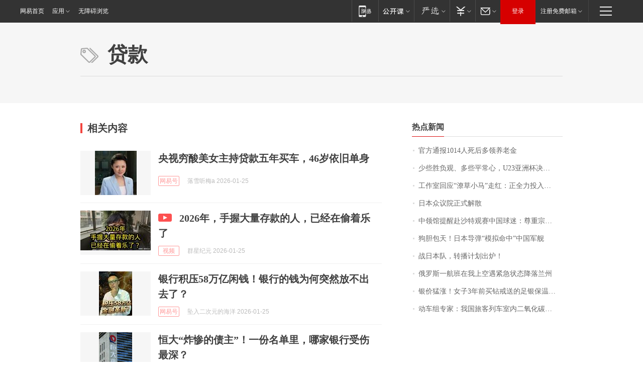

--- FILE ---
content_type: application/x-javascript
request_url: https://news.163.com/special/00015BLB/keywordindex_hot.js?_=1769288749657&callback=callback
body_size: 881
content:
callback({
date: "2026-01-25 04:15:57",
news:[
		        	{
		"title":"\u5B98\u65B9\u901A\u62A5\u0031\u0030\u0031\u0034\u4EBA\u6B7B\u540E\u591A\u9886\u517B\u8001\u91D1",
        "time":"2026.01.25 03:00:00",
		"link":"https://www.163.com/dy/article/KJVKICCP0001899O.html",
	}
      	         ,
        	{
		"title":"\u5C11\u4E9B\u80DC\u8D1F\u89C2\u3001\u591A\u4E9B\u5E73\u5E38\u5FC3\uFF0C\u0055\u0032\u0033\u4E9A\u6D32\u676F\u51B3\u8D5B\u4E2D\u56FD\u961F\u5BF9\u51B3\u65E5\u672C\u961F\uFF0C\u91CD\u5728\u4EAB\u53D7\u6BD4\u8D5B\uFF01",
        "time":"2026.01.25 03:00:00",
		"link":"https://www.163.com/dy/article/KK0TIP7V055040N3.html",
	}
      	         ,
        	{
		"title":"\u5DE5\u4F5C\u5BA4\u56DE\u5E94\u201C\u6F66\u8349\u5C0F\u9A6C\u201D\u8D70\u7EA2\uFF1A\u6B63\u5168\u529B\u6295\u5165\u5236\u4F5C\uFF0C\u0033\u0030\u4EBA\u4E00\u5929\u80FD\u505A\u0035\u0030\u4E2A\u5DE6\u53F3",
        "time":"2026.01.25 03:00:00",
		"link":"https://www.163.com/dy/article/KJS7HVTM0514R9OJ.html",
	}
      	         ,
        	{
		"title":"\u65E5\u672C\u4F17\u8BAE\u9662\u6B63\u5F0F\u89E3\u6563",
        "time":"2026.01.25 03:00:00",
		"link":"https://www.163.com/dy/article/KJV4QJ20000189PS.html",
	}
      	         ,
        	{
		"title":"\u4E2D\u9886\u9986\u63D0\u9192\u8D74\u6C99\u7279\u89C2\u8D5B\u4E2D\u56FD\u7403\u8FF7\uFF1A\u5C0A\u91CD\u5B97\u6559\u4F20\u7EDF\u548C\u98CE\u4FD7\u4E60\u60EF\uFF0C\u6587\u660E\u89C2\u8D5B",
        "time":"2026.01.25 03:00:00",
		"link":"https://www.163.com/dy/article/KK0768CS0001899O.html",
	}
      	         ,
        	{
		"title":"\u72D7\u80C6\u5305\u5929\uFF01\u65E5\u672C\u5BFC\u5F39\u201C\u6A21\u62DF\u547D\u4E2D\u201D\u4E2D\u56FD\u519B\u8230",
        "time":"2026.01.25 03:00:00",
		"link":"https://www.163.com/dy/article/KK1F491T05345ARG.html",
	}
      	         ,
        	{
		"title":"\u6218\u65E5\u672C\u961F\uFF0C\u8F6C\u64AD\u8BA1\u5212\u51FA\u7089\uFF01",
        "time":"2026.01.25 03:00:00",
		"link":"https://www.163.com/dy/article/KK02U1SH0530M570.html",
	}
      	         ,
        	{
		"title":"\u4FC4\u7F57\u65AF\u4E00\u822A\u73ED\u5728\u6211\u4E0A\u7A7A\u9047\u7D27\u6025\u72B6\u6001\u964D\u843D\u5170\u5DDE",
        "time":"2026.01.25 03:00:00",
		"link":"https://www.163.com/dy/article/KJVS3ILF0001899O.html",
	}
      	         ,
        	{
		"title":"\u94F6\u4EF7\u731B\u6DA8\uFF01\u5973\u5B50\u0033\u5E74\u524D\u4E70\u94BB\u6212\u9001\u7684\u8DB3\u94F6\u4FDD\u6E29\u676F\uFF0C\u8EAB\u4EF7\u201C\u53CD\u8D85\u201D\u94BB\u6212",
        "time":"2026.01.25 03:00:00",
		"link":"https://www.163.com/dy/article/KK0GDNRF0514D3UH.html",
	}
      	         ,
        	{
		"title":"\u52A8\u8F66\u7EC4\u4E13\u5BB6\uFF1A\u6211\u56FD\u65C5\u5BA2\u5217\u8F66\u5BA4\u5185\u4E8C\u6C27\u5316\u78B3\u6D53\u5EA6\u6807\u51C6\u9650\u503C\u4E3A\u0032\u0035\u0030\u0030\u0070\u0070\u006D\uFF0C\u9650\u503C\u5185\u6D53\u5EA6\u5BF9\u5065\u5EB7\u65E0\u5F71\u54CD",
        "time":"2026.01.25 03:00:00",
		"link":"https://www.163.com/dy/article/KK1RB5KL0001899O.html",
	}
      ],
photos: [
		]
})